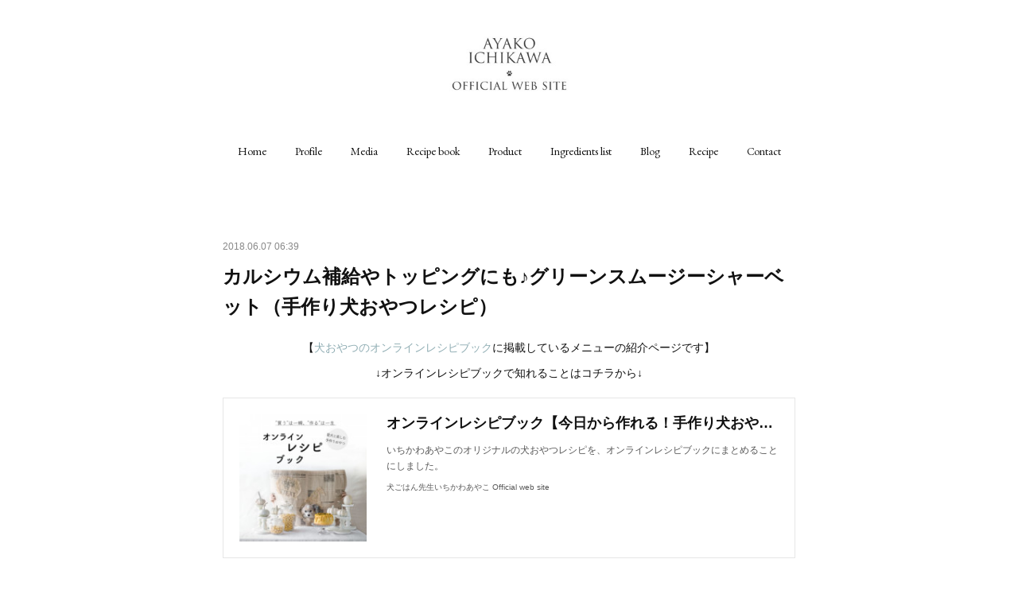

--- FILE ---
content_type: text/html; charset=utf-8
request_url: https://www.inugohan-official.com/posts/4333472
body_size: 14630
content:
<!doctype html>

            <html lang="ja" data-reactroot=""><head><meta charSet="UTF-8"/><meta http-equiv="X-UA-Compatible" content="IE=edge"/><meta name="viewport" content="width=device-width,user-scalable=no,initial-scale=1.0,minimum-scale=1.0,maximum-scale=1.0"/><title data-react-helmet="true">カルシウム補給やトッピングにも♪グリーンスムージーシャーベット（手作り犬おやつレシピ） | 犬ごはん先生いちかわあやこ Official web site</title><link data-react-helmet="true" rel="canonical" href="https://www.inugohan-official.com/posts/4333472/"/><meta name="description" content="【犬おやつのオンラインレシピブックに掲載しているメニューの紹介ページです】↓オンラインレシピブックで知れることはコチラから↓"/><meta name="google-site-verification" content="u8E0X_beSkgRCTPm3Ym6t050V88OJnJPv9KgmjBu3WM"/><meta property="fb:app_id" content="522776621188656"/><meta property="og:url" content="https://www.inugohan-official.com/posts/4333472"/><meta property="og:type" content="article"/><meta property="og:title" content="カルシウム補給やトッピングにも♪グリーンスムージーシャーベット（手作り犬おやつレシピ）"/><meta property="og:description" content="【犬おやつのオンラインレシピブックに掲載しているメニューの紹介ページです】↓オンラインレシピブックで知れることはコチラから↓"/><meta property="og:image" content="https://cdn.amebaowndme.com/madrid-prd/madrid-web/images/sites/48629/8c1f781663b4427e8d84ba4bd73692bb_7c6e9ba8b5df32a5e168f24f54ad3b03.jpg"/><meta property="og:site_name" content="犬ごはん先生いちかわあやこ Official web site"/><meta property="og:locale" content="ja_JP"/><meta name="twitter:card" content="summary_large_image"/><meta name="twitter:site" content="@amebaownd"/><meta name="twitter:creator" content="@aaa___chan"/><meta name="twitter:title" content="カルシウム補給やトッピングにも♪グリーンスムージーシャーベット（手作り犬おやつレシピ） | 犬ごはん先生いちかわあやこ Official web site"/><meta name="twitter:description" content="【犬おやつのオンラインレシピブックに掲載しているメニューの紹介ページです】↓オンラインレシピブックで知れることはコチラから↓"/><meta name="twitter:image" content="https://cdn.amebaowndme.com/madrid-prd/madrid-web/images/sites/48629/8c1f781663b4427e8d84ba4bd73692bb_7c6e9ba8b5df32a5e168f24f54ad3b03.jpg"/><meta name="twitter:app:id:iphone" content="911640835"/><meta name="twitter:app:url:iphone" content="amebaownd://public/sites/48629/posts/4333472"/><meta name="twitter:app:id:googleplay" content="jp.co.cyberagent.madrid"/><meta name="twitter:app:url:googleplay" content="amebaownd://public/sites/48629/posts/4333472"/><meta name="twitter:app:country" content="US"/><link rel="amphtml" href="https://amp.amebaownd.com/posts/4333472"/><link rel="alternate" type="application/rss+xml" title="犬ごはん先生いちかわあやこ Official web site" href="https://www.inugohan-official.com/rss.xml"/><link rel="alternate" type="application/atom+xml" title="犬ごはん先生いちかわあやこ Official web site" href="https://www.inugohan-official.com/atom.xml"/><link rel="sitemap" type="application/xml" title="Sitemap" href="/sitemap.xml"/><link href="https://static.amebaowndme.com/madrid-frontend/css/user.min-a66be375c.css" rel="stylesheet" type="text/css"/><link href="https://static.amebaowndme.com/madrid-frontend/css/belle/index.min-a66be375c.css" rel="stylesheet" type="text/css"/><link rel="icon" href="https://cdn.amebaowndme.com/madrid-prd/madrid-web/images/sites/48629/800bb2bb6dd7c55697e367a9f210f004_056cc9f92970cbddd3420766a22c78d2.png?width=32&amp;height=32"/><link rel="apple-touch-icon" href="https://cdn.amebaowndme.com/madrid-prd/madrid-web/images/sites/48629/800bb2bb6dd7c55697e367a9f210f004_056cc9f92970cbddd3420766a22c78d2.png?width=180&amp;height=180"/><style id="site-colors" charSet="UTF-8">.u-nav-clr {
  color: #111111;
}
.u-nav-bdr-clr {
  border-color: #111111;
}
.u-nav-bg-clr {
  background-color: #eeeeee;
}
.u-nav-bg-bdr-clr {
  border-color: #eeeeee;
}
.u-site-clr {
  color: ;
}
.u-base-bg-clr {
  background-color: #ffffff;
}
.u-btn-clr {
  color: #aaaaaa;
}
.u-btn-clr:hover,
.u-btn-clr--active {
  color: rgba(170,170,170, 0.7);
}
.u-btn-clr--disabled,
.u-btn-clr:disabled {
  color: rgba(170,170,170, 0.5);
}
.u-btn-bdr-clr {
  border-color: #bbbbbb;
}
.u-btn-bdr-clr:hover,
.u-btn-bdr-clr--active {
  border-color: rgba(187,187,187, 0.7);
}
.u-btn-bdr-clr--disabled,
.u-btn-bdr-clr:disabled {
  border-color: rgba(187,187,187, 0.5);
}
.u-btn-bg-clr {
  background-color: #bbbbbb;
}
.u-btn-bg-clr:hover,
.u-btn-bg-clr--active {
  background-color: rgba(187,187,187, 0.7);
}
.u-btn-bg-clr--disabled,
.u-btn-bg-clr:disabled {
  background-color: rgba(187,187,187, 0.5);
}
.u-txt-clr {
  color: #111111;
}
.u-txt-clr--lv1 {
  color: rgba(17,17,17, 0.7);
}
.u-txt-clr--lv2 {
  color: rgba(17,17,17, 0.5);
}
.u-txt-clr--lv3 {
  color: rgba(17,17,17, 0.3);
}
.u-txt-bg-clr {
  background-color: #e7e7e7;
}
.u-lnk-clr,
.u-clr-area a {
  color: #92afb5;
}
.u-lnk-clr:visited,
.u-clr-area a:visited {
  color: rgba(146,175,181, 0.7);
}
.u-lnk-clr:hover,
.u-clr-area a:hover {
  color: rgba(146,175,181, 0.5);
}
.u-ttl-blk-clr {
  color: #111111;
}
.u-ttl-blk-bdr-clr {
  border-color: #111111;
}
.u-ttl-blk-bdr-clr--lv1 {
  border-color: #cfcfcf;
}
.u-bdr-clr {
  border-color: #e6e6e6;
}
.u-acnt-bdr-clr {
  border-color: #a9a9a9;
}
.u-acnt-bg-clr {
  background-color: #a9a9a9;
}
body {
  background-color: #ffffff;
}
blockquote {
  color: rgba(17,17,17, 0.7);
  border-left-color: #e6e6e6;
};</style><style id="user-css" charSet="UTF-8">;</style><style media="screen and (max-width: 800px)" id="user-sp-css" charSet="UTF-8">;</style><script>
              (function(i,s,o,g,r,a,m){i['GoogleAnalyticsObject']=r;i[r]=i[r]||function(){
              (i[r].q=i[r].q||[]).push(arguments)},i[r].l=1*new Date();a=s.createElement(o),
              m=s.getElementsByTagName(o)[0];a.async=1;a.src=g;m.parentNode.insertBefore(a,m)
              })(window,document,'script','//www.google-analytics.com/analytics.js','ga');
            </script></head><body id="mdrd-a66be375c" class="u-txt-clr u-base-bg-clr theme-belle plan-premium hide-owndbar "><noscript><iframe src="//www.googletagmanager.com/ns.html?id=GTM-PXK9MM" height="0" width="0" style="display:none;visibility:hidden"></iframe></noscript><script>
            (function(w,d,s,l,i){w[l]=w[l]||[];w[l].push({'gtm.start':
            new Date().getTime(),event:'gtm.js'});var f=d.getElementsByTagName(s)[0],
            j=d.createElement(s),dl=l!='dataLayer'?'&l='+l:'';j.async=true;j.src=
            '//www.googletagmanager.com/gtm.js?id='+i+dl;f.parentNode.insertBefore(j,f);
            })(window,document, 'script', 'dataLayer', 'GTM-PXK9MM');
            </script><div id="content"><div class="page " data-reactroot=""><div class="page__outer"><div class="page__inner u-base-bg-clr"><header class="page__header header"><div class="header__inner u-nav-bg-bdr-clr"><div class="site-icon"><div><img alt=""/></div></div><nav role="navigation" class="header__nav global-nav js-nav-overflow-criterion "><ul class="global-nav__list u-base-bg-clr u-nav-bg-bdr-clr "><li role="button" class="global-nav__item u-nav-bg-bdr-clr js-nav-item "><a target="" class="u-nav-clr u-font u-nav-bdr-clr" href="/">Home</a></li><li role="button" class="global-nav__item u-nav-bg-bdr-clr js-nav-item "><a target="" class="u-nav-clr u-font u-nav-bdr-clr" href="/pages/140611/profile">Profile</a></li><li role="button" class="global-nav__item u-nav-bg-bdr-clr js-nav-item "><a target="" class="u-nav-clr u-font u-nav-bdr-clr" href="/pages/140648/media">Media</a></li><li role="button" class="global-nav__item u-nav-bg-bdr-clr js-nav-item "><a target="" class="u-nav-clr u-font u-nav-bdr-clr" href="/pages/934825/recipelist">Recipe book</a></li><li role="button" class="global-nav__item u-nav-bg-bdr-clr js-nav-item "><a target="" class="u-nav-clr u-font u-nav-bdr-clr" href="/pages/2324128/product">Product</a></li><li role="button" class="global-nav__item u-nav-bg-bdr-clr js-nav-item "><a target="" class="u-nav-clr u-font u-nav-bdr-clr" href="/pages/1159973/page_201707302157">Ingredients list</a></li><li role="button" class="global-nav__item u-nav-bg-bdr-clr js-nav-item "><a href="http://ameblo.jp/circus-blog" target="_blank" class="u-nav-clr u-font u-nav-bdr-clr">Blog</a></li><li role="button" class="global-nav__item u-nav-bg-bdr-clr js-nav-item "><a target="" class="u-nav-clr u-font u-nav-bdr-clr" href="/pages/140626/recipe">Recipe</a></li><li role="button" class="global-nav__item u-nav-bg-bdr-clr js-nav-item "><a target="" class="u-nav-clr u-font u-nav-bdr-clr" href="/pages/140643/contact">Contact</a></li></ul></nav><button class="header__icon icon icon--menu2 u-nav-clr"></button></div></header><div><div class="page__main--outer"><div role="main" class="page__main page__main--blog-detail"><div class="section"><div class="blog-article-outer"><article class="blog-article"><div class="blog-article__inner"><div class="blog-article__header"><time class="blog-article__date u-txt-clr u-txt-clr--lv2" dateTime="2018-06-07T06:39:31Z">2018.06.07 06:39</time></div><div class="blog-article__content"><div class="blog-article__title blog-title"><h1 class="blog-title__text u-txt-clr">カルシウム補給やトッピングにも♪グリーンスムージーシャーベット（手作り犬おやつレシピ）</h1></div><div class="blog-article__body blog-body"><div class="blog-body__item"><div class="blog-body__text u-txt-clr u-clr-area" data-block-type="text"><p style="text-align: center;">【<a class="u-lnk-clr" href="http://www.inugohan-official.com/posts/1849792">犬おやつのオンラインレシピブック</a>に掲載しているメニューの紹介ページです】</p><p style="text-align: center;">↓オンラインレシピブックで知れることはコチラから↓</p></div></div><div class="blog-body__item"><div class="quote u-clr-area quote--犬ごはん先生いちかわあやこ official web site"><div class="ogp u-bdr-clr"><a target="_blank" class="ogp__action" href="http://www.inugohan-official.com/posts/1849792"><div class="ogp__img"><div><img alt=""/></div></div><div class="ogp__body"><p class="ogp__title u-txt-clr">オンラインレシピブック【今日から作れる！手作り犬おやつレシピ】</p><div class="ogp__text u-txt-clr u-txt-clr--lv1"><p>いちかわあやこのオリジナルの犬おやつレシピを、オンラインレシピブックにまとめることにしました。</p></div><p class="ogp__site ogp__site--ellipsis u-txt-clr u-txt-clr--lv1">犬ごはん先生いちかわあやこ Official web site</p></div></a></div></div></div><div class="blog-body__item"><div class="blog-body__text u-txt-clr u-clr-area" data-block-type="text"><p><br></p><p>犬の食性は肉食寄りの雑食。</p><p>だからといって、<b>何も考えずに肉や魚ばかりを食べさせていると栄養素の過不足が出てきてしまいます。</b></p><p><br></p></div></div><div class="blog-body__item"><div class="img img__item--center img__item--fit"><div><img alt=""/></div></div></div><div class="blog-body__item"><div class="blog-body__text u-txt-clr u-clr-area" data-block-type="text"><p class=""><br></p><p class="">意識しないと不足しがちな栄養素はいくつかあるのですが、その中のひとつがカルシウム。</p><p class="">今回お届けするスムージーは、カルシウム補給におすすめの食材を中心に作ってみました。</p><p><br></p><p>葉物野菜や酸味が苦手なわんちゃんは、ごはんのトッピングに取り入れるとあっさり食べてくれることがあるのでぜひお試しくださいね！</p></div></div><div class="blog-body__item"><div class="img img__item--center img__item--fit"><div><img alt=""/></div></div></div><div class="blog-body__item"><div class="blog-body__text u-txt-clr u-clr-area" data-block-type="text"><p><br></p><p>レシピには、</p><ul><li><b>材料<br></b></li><li><b>作り方（写真での解説あり）<br></b></li><li><b>わんこの体重別に与えていい量の目安<br></b></li><li><b>飼い主さんが食べる時のアレンジ</b><br></li></ul><p>も記載しているので、有料公開としています。</p><p><br></p><p>手作り犬ごはんや犬おやつの作り方を知っておくことは、</p><p>犬との時間を濃く、ふかーいものにしてくれます。</p><p><br></p><p>コミュニケーションは、日々の積み重ね！</p><p>愛犬と過ごす今日は、二度とやってきません。</p><p><br></p><p>今すぐ手作り犬ごはん＆手作り犬おやつライフをはじめてみませんか。</p><p><br></p><p><br></p><h3>■このレシピだけを今すぐ購入する</h3><blockquote>運営元のnoteに登録（無料）→購読のお手続きをしてください。<br></blockquote></div></div><div class="blog-body__item"><div class="quote u-clr-area quote--note（ノート）"><div class="ogp u-bdr-clr"><a target="_blank" class="ogp__action" href="https://note.mu/inugohan/n/n66b3c19155f7"><div class="ogp__img"><div><img alt=""/></div></div><div class="ogp__body"><p class="ogp__title u-txt-clr">カルシウム補給やトッピングにも♪グリーンスムージーシャーベット（手作り犬おやつレシピ）/単品購入｜犬ごはん先生 いちかわあやこ｜note</p><div class="ogp__text u-txt-clr u-txt-clr--lv1"><p> このレシピは単品売りのレシピです。2レシピ以上購入の方は【今日から作れる！手作り犬おやつレシピブック】（月額¥1,080）が断然おトクです☆  ▶︎オンラインレシピブックで知れることと特長、わたしの思いはこちら     犬の食性は肉食寄りの雑食。  だからといって、何も考えずに肉や魚ばかりを食べさせていると栄養素の過不足が出てきてしまいます。  意識しないと不足しがちな栄養素はいくつかあるのですが、その中のひとつがカルシウム。今回お届けするスムージーは、カルシウム補給におすすめの食材を中心に作ってみました。  葉物野菜や酸味が苦手なわんちゃんは、ごはんのトッピングに取り入れるとあっさ</p></div><p class="ogp__site ogp__site--ellipsis u-txt-clr u-txt-clr--lv1">note（ノート）</p></div></a></div></div></div><div class="blog-body__item"><div class="blog-body__text u-txt-clr u-clr-area" data-block-type="text"><p><br></p><h3>■限定レシピの他、最新レシピも過去のレシピも見放題！<br>　賢くレシピを購入するにはこちら</h3><blockquote>運営元のnoteに登録（無料）→購読のお手続きをしてください。<br></blockquote></div></div><div class="blog-body__item"><div class="quote u-clr-area quote--note（ノート）"><div class="ogp u-bdr-clr"><a target="_blank" class="ogp__action" href="https://note.mu/inugohan/n/n169b79834c77"><div class="ogp__img"><div><img alt=""/></div></div><div class="ogp__body"><p class="ogp__title u-txt-clr">カルシウム補給やトッピングにも♪グリーンスムージーシャーベット（手作り犬おやつレシピ）｜犬ごはん先生 いちかわあやこ｜note</p><div class="ogp__text u-txt-clr u-txt-clr--lv1"><p>カルシウム補給やトッピングにも♪グリーンスムージーシャーベット（手作り犬おやつレシピ）</p></div><p class="ogp__site ogp__site--ellipsis u-txt-clr u-txt-clr--lv1">note（ノート）</p></div></a></div></div></div><div class="blog-body__item"><div class="blog-body__text u-txt-clr u-clr-area" data-block-type="text"><p><br></p><h3>【愛犬のカルシウム補給はこちらのレシピもおすすめ】</h3></div></div><div class="blog-body__item"><div class="quote u-clr-area quote--犬ごはん先生いちかわあやこ official web site"><div class="ogp u-bdr-clr"><a target="_blank" class="ogp__action" href="http://www.inugohan-official.com/posts/4197728?categoryIds=561011"><div class="ogp__img"><div><img alt=""/></div></div><div class="ogp__body"><p class="ogp__title u-txt-clr">カルシウムプラスおやつ♪鶏肉と桜えびのジャーキーチップス（手作り犬おやつレシピ）</p><div class="ogp__text u-txt-clr u-txt-clr--lv1"><p>【犬おやつのオンラインレシピブックに掲載しているメニューの紹介ページです】↓オンラインレシピブックで知れることはコチラから↓</p></div><p class="ogp__site ogp__site--ellipsis u-txt-clr u-txt-clr--lv1">犬ごはん先生いちかわあやこ Official web site</p></div></a></div></div></div><div class="blog-body__item"><div class="quote u-clr-area quote--犬ごはん先生いちかわあやこ official web site"><div class="ogp u-bdr-clr"><a target="_blank" class="ogp__action" href="http://www.inugohan-official.com/posts/3069481"><div class="ogp__img"><div><img alt=""/></div></div><div class="ogp__body"><p class="ogp__title u-txt-clr">卵の殻のトッピングパウダー（犬ごはん・犬おやつトッピングレシピ）</p><div class="ogp__text u-txt-clr u-txt-clr--lv1"><p>【犬おやつのオンラインレシピブックに掲載しているメニューの紹介ページです】 ↓オンラインレシピブックで知れることはコチラから↓</p></div><p class="ogp__site ogp__site--ellipsis u-txt-clr u-txt-clr--lv1">犬ごはん先生いちかわあやこ Official web site</p></div></a></div></div></div><div class="blog-body__item"><div class="quote u-clr-area quote--犬ごはん先生いちかわあやこ official web site"><div class="ogp u-bdr-clr"><a target="_blank" class="ogp__action" href="http://www.inugohan-official.com/posts/4114963"><div class="ogp__img"><div><img alt=""/></div></div><div class="ogp__body"><p class="ogp__title u-txt-clr">月額限定♡混ぜてフライパンで焼くだけ！冷凍保存犬ごはん（手作り犬ごはんレシピ）</p><div class="ogp__text u-txt-clr u-txt-clr--lv1"><p>【犬おやつのオンラインレシピブックに掲載しているメニューの紹介ページです】↓オンラインレシピブックで知れることはコチラから↓</p></div><p class="ogp__site ogp__site--ellipsis u-txt-clr u-txt-clr--lv1">犬ごはん先生いちかわあやこ Official web site</p></div></a></div></div></div></div></div><div class="blog-article__footer"><div class="bloginfo"><div class="bloginfo__category bloginfo-category"><ul class="bloginfo-category__list bloginfo-category-list"><li class="bloginfo-category-list__item"><a class="u-txt-clr u-txt-clr--lv2" href="/posts/categories/670171">熱中症対策・夏のクールダウンにおすすめの犬おやつレシピ<!-- -->(<!-- -->43<!-- -->)</a></li><li class="bloginfo-category-list__item"><a class="u-txt-clr u-txt-clr--lv2" href="/posts/categories/565001">フルーツを使った犬のおやつレシピ<!-- -->(<!-- -->59<!-- -->)</a></li><li class="bloginfo-category-list__item"><a class="u-txt-clr u-txt-clr--lv2" href="/posts/categories/565000">野菜を使った犬のおやつレシピ<!-- -->(<!-- -->64<!-- -->)</a></li><li class="bloginfo-category-list__item"><a class="u-txt-clr u-txt-clr--lv2" href="/posts/categories/564999">グルテンフリー（小麦不使用）の犬のおやつレシピ<!-- -->(<!-- -->49<!-- -->)</a></li><li class="bloginfo-category-list__item"><a class="u-txt-clr u-txt-clr--lv2" href="/posts/categories/561011">犬おやつオンラインレシピブック レシピリスト<!-- -->(<!-- -->280<!-- -->)</a></li></ul></div></div><div class="reblog-btn-outer"><div class="reblog-btn-body"><button class="reblog-btn"><span class="reblog-btn__inner"><span class="icon icon--reblog2"></span></span></button></div></div></div></div><div class="complementary-outer complementary-outer--slot2"><div class="complementary complementary--shareButton "><div class="block-type--shareButton"><div class="share share--circle share--circle-5"><button class="share__btn--facebook share__btn share__btn--circle"><span aria-hidden="true" class="icon--facebook icon"></span></button><button class="share__btn--twitter share__btn share__btn--circle"><span aria-hidden="true" class="icon--twitter icon"></span></button><button class="share__btn--hatenabookmark share__btn share__btn--circle"><span aria-hidden="true" class="icon--hatenabookmark icon"></span></button><button class="share__btn--pocket share__btn share__btn--circle"><span aria-hidden="true" class="icon--pocket icon"></span></button><button class="share__btn--googleplus share__btn share__btn--circle"><span aria-hidden="true" class="icon--googleplus icon"></span></button></div></div></div><div class="complementary complementary--relatedPosts "><div class="block-type--relatedPosts"></div></div><div class="complementary complementary--postPrevNext "><div class="block-type--postPrevNext"><div class="pager pager--type1"><ul class="pager__list"><li class="pager__item pager__item--prev pager__item--bg"><a class="pager__item-inner " style="background-image:url(https://cdn.amebaowndme.com/madrid-prd/madrid-web/images/sites/48629/e85f62cb54fa18d9eaaf4f6261821cd5_d427fd2d76172501a49c79a481a2b2d1.jpg?width=400)" href="/posts/4370931"><time class="pager__date " dateTime="2018-06-13T21:25:54Z">2018.06.13 21:25</time><div><span class="pager__description ">エイジングケアに◎簡単詰めるだけ！ベリーとマンゴーのカラフルドリンク（手作り犬おやつレシピ）</span></div><span aria-hidden="true" class="pager__icon icon icon--disclosure-l4 "></span></a></li><li class="pager__item pager__item--next pager__item--bg"><a class="pager__item-inner " style="background-image:url(https://cdn.amebaowndme.com/madrid-prd/madrid-web/images/sites/48629/b05994b24497276caa09da44db871615_baafb643788b223e16036ca157ffc4b9.jpg?width=400)" href="/posts/4313105"><time class="pager__date " dateTime="2018-06-03T15:10:55Z">2018.06.03 15:10</time><div><span class="pager__description ">いぬのきもち2018年7月号 夏のCOOLドリンクレシピ</span></div><span aria-hidden="true" class="pager__icon icon icon--disclosure-r4 "></span></a></li></ul></div></div></div><div class="complementary complementary--siteFollow "><div class="block-type--siteFollow"><div class="site-follow u-bdr-clr"><div class="site-follow__img"><div><img alt=""/></div></div><div class="site-follow__body"><p class="site-follow__title u-txt-clr"><span class="site-follow__title-inner ">犬ごはん先生いちかわあやこ Official web site</span></p><p class="site-follow__text u-txt-clr u-txt-clr--lv1">&quot;愛犬と飼い主さんの心と体が喜ぶ食生活&quot;を伝えている、犬のための料理研究家の手作り犬ごはん・犬おやつ・犬用ケーキのレシピ、犬に与えていい食材・与えてはいけない食材リスト、メディア掲載情報</p><div class="site-follow__btn-outer"><button class="site-follow__btn site-follow__btn--yet"><div class="site-follow__btn-text"><span aria-hidden="true" class="site-follow__icon icon icon--plus"></span>フォロー</div></button></div></div></div></div></div></div><div class="blog-article__comment"><div class="comment-list js-comment-list" style="display:none"><div><p class="comment-count u-txt-clr u-txt-clr--lv2"><span>0</span>コメント</p><ul><li class="comment-list__item comment-item js-comment-form"><div class="comment-item__body"><form class="comment-item__form u-bdr-clr "><div class="comment-item__form-head"><textarea type="text" id="post-comment" maxLength="1100" placeholder="コメントする..." class="comment-item__input"></textarea></div><div class="comment-item__form-foot"><p class="comment-item__count-outer"><span class="comment-item__count ">1000</span> / 1000</p><button type="submit" disabled="" class="comment-item__submit">投稿</button></div></form></div></li></ul></div></div></div><div class="complementary-outer complementary-outer--slot3"><div class="complementary complementary--keywordSearch "><div class="block-type--keywordSearch"><div class="block-type--keyword-search"><h3 class="heading-common u-txt-clr u-bdr-clr">Sarch</h3><div class="keyword-search u-bdr-clr"><form action="" name="keywordSearchForm0" novalidate=""><label for="keyword-search-0" aria-hidden="true" class="keyword-search__icon icon icon--search3"></label><input type="search" id="keyword-search-0" placeholder="キーワードを入力" name="keyword" maxLength="100" class="keyword-search__input"/></form></div></div></div></div><div class="complementary complementary--html "><div class="block-type--html"><div class="block u-clr-area"><iframe seamless="" style="height:16px" class="js-mdrd-block-html-target block-html__frame"></iframe></div></div></div></div><div class="pswp" tabindex="-1" role="dialog" aria-hidden="true"><div class="pswp__bg"></div><div class="pswp__scroll-wrap"><div class="pswp__container"><div class="pswp__item"></div><div class="pswp__item"></div><div class="pswp__item"></div></div><div class="pswp__ui pswp__ui--hidden"><div class="pswp__top-bar"><div class="pswp__counter"></div><button class="pswp__button pswp__button--close" title="Close (Esc)"></button><button class="pswp__button pswp__button--share" title="Share"></button><button class="pswp__button pswp__button--fs" title="Toggle fullscreen"></button><button class="pswp__button pswp__button--zoom" title="Zoom in/out"></button><div class="pswp__preloader"><div class="pswp__preloader__icn"><div class="pswp__preloader__cut"><div class="pswp__preloader__donut"></div></div></div></div></div><div class="pswp__share-modal pswp__share-modal--hidden pswp__single-tap"><div class="pswp__share-tooltip"></div></div><div class="pswp__button pswp__button--close pswp__close"><span class="pswp__close__item pswp__close"></span><span class="pswp__close__item pswp__close"></span></div><div class="pswp__bottom-bar"><button class="pswp__button pswp__button--arrow--left js-lightbox-arrow" title="Previous (arrow left)"></button><button class="pswp__button pswp__button--arrow--right js-lightbox-arrow" title="Next (arrow right)"></button></div><div class=""><div class="pswp__caption"><div class="pswp__caption"></div><div class="pswp__caption__link"><a class="js-link"></a></div></div></div></div></div></div></article></div></div></div></div></div><footer role="contentinfo" class="page__footer footer" style="opacity:1 !important;visibility:visible !important;text-indent:0 !important;overflow:visible !important;position:static !important"><div style="opacity:1 !important;visibility:visible !important;text-indent:0 !important;overflow:visible !important;display:block !important;width:auto !important;height:auto !important;transform:none !important"><div class="shop-footer"><a class="shop-footer__link u-txt-clr u-txt-clr--lv2" href="/shops/privacyPolicy"><span style="color:rgba(17,17,17, 0.5) !important">プライバシーポリシー</span></a><a class="shop-footer__link u-txt-clr u-txt-clr--lv2" href="/shops/transactionLaw"><span style="color:rgba(17,17,17, 0.5) !important">特定商取引法に基づく表記</span></a></div></div><div class="footer__inner u-bdr-clr " style="opacity:1 !important;visibility:visible !important;text-indent:0 !important;overflow:visible !important;display:block !important;transform:none !important"><div class="footer__item u-bdr-clr" style="opacity:1 !important;visibility:visible !important;text-indent:0 !important;overflow:visible !important;display:block !important;transform:none !important"><p class="footer__copyright u-font"><small class="u-txt-clr u-txt-clr--lv2 u-font" style="color:rgba(17,17,17, 0.5) !important">Copyright © <!-- -->2026<!-- --> <!-- -->犬ごはん先生いちかわあやこ Official web site<!-- -->.</small></p></div></div></footer></div></div><div class="toast"></div></div></div><script charSet="UTF-8">window.mdrdEnv="prd";</script><script charSet="UTF-8">window.INITIAL_STATE={"authenticate":{"authCheckCompleted":false,"isAuthorized":false},"blogPostReblogs":{},"category":{},"currentSite":{"fetching":false,"status":null,"site":{}},"shopCategory":{},"categories":{},"notifications":{},"page":{},"paginationTitle":{},"postArchives":{},"postComments":{"4333472":{"data":[],"pagination":{"total":0,"offset":0,"limit":0,"cursors":{"after":"","before":""}},"fetching":false},"submitting":false,"postStatus":null},"postDetail":{"postDetail-blogPostId:4333472":{"fetching":false,"loaded":true,"meta":{"code":200},"data":{"id":"4333472","userId":"73190","siteId":"48629","status":"publish","title":"カルシウム補給やトッピングにも♪グリーンスムージーシャーベット（手作り犬おやつレシピ）","contents":[{"type":"text","format":"html","value":"\u003Cp style=\"text-align: center;\"\u003E【\u003Ca href=\"http:\u002F\u002Fwww.inugohan-official.com\u002Fposts\u002F1849792\" class=\"u-lnk-clr\"\u003E犬おやつのオンラインレシピブック\u003C\u002Fa\u003Eに掲載しているメニューの紹介ページです】\u003C\u002Fp\u003E\u003Cp style=\"text-align: center;\"\u003E↓オンラインレシピブックで知れることはコチラから↓\u003C\u002Fp\u003E"},{"type":"quote","provider":"","url":"http:\u002F\u002Fwww.inugohan-official.com\u002Fposts\u002F1849792","json":{"thumbnail":"https:\u002F\u002Fcdn.amebaowndme.com\u002Fmadrid-prd\u002Fmadrid-web\u002Fimages\u002Fsites\u002F48629\u002Fd91b294e12192861db57d0d7dd24f657_6ad73789faa087f7f020ecf25f7432ff.jpg","provider":"犬ごはん先生いちかわあやこ Official web site","url":"http:\u002F\u002Fwww.inugohan-official.com\u002Fposts\u002F1849792","title":"オンラインレシピブック【今日から作れる！手作り犬おやつレシピ】","description":"いちかわあやこのオリジナルの犬おやつレシピを、オンラインレシピブックにまとめることにしました。"},"html":""},{"type":"text","format":"html","value":"\u003Cp\u003E\u003Cbr\u003E\u003C\u002Fp\u003E\u003Cp\u003E犬の食性は肉食寄りの雑食。\u003C\u002Fp\u003E\u003Cp\u003Eだからといって、\u003Cb\u003E何も考えずに肉や魚ばかりを食べさせていると栄養素の過不足が出てきてしまいます。\u003C\u002Fb\u003E\u003C\u002Fp\u003E\u003Cp\u003E\u003Cbr\u003E\u003C\u002Fp\u003E"},{"type":"image","fit":true,"scale":0.75,"align":"center","url":"https:\u002F\u002Fcdn.amebaowndme.com\u002Fmadrid-prd\u002Fmadrid-web\u002Fimages\u002Fsites\u002F48629\u002F8c1f781663b4427e8d84ba4bd73692bb_7c6e9ba8b5df32a5e168f24f54ad3b03.jpg","link":"","width":2000,"height":2000,"target":"_self","lightboxIndex":0},{"type":"text","format":"html","value":"\u003Cp class=\"\"\u003E\u003Cbr\u003E\u003C\u002Fp\u003E\u003Cp class=\"\"\u003E意識しないと不足しがちな栄養素はいくつかあるのですが、その中のひとつがカルシウム。\u003C\u002Fp\u003E\u003Cp class=\"\"\u003E今回お届けするスムージーは、カルシウム補給におすすめの食材を中心に作ってみました。\u003C\u002Fp\u003E\u003Cp\u003E\u003Cbr\u003E\u003C\u002Fp\u003E\u003Cp\u003E葉物野菜や酸味が苦手なわんちゃんは、ごはんのトッピングに取り入れるとあっさり食べてくれることがあるのでぜひお試しくださいね！\u003C\u002Fp\u003E"},{"type":"image","fit":true,"scale":0.75,"align":"center","url":"https:\u002F\u002Fcdn.amebaowndme.com\u002Fmadrid-prd\u002Fmadrid-web\u002Fimages\u002Fsites\u002F48629\u002Fc4179a530a167f33f6e35723a1adab07_91b0fc915d9fe02a05c56b19eb98cd08.jpg","link":"","width":2000,"height":2000,"target":"_self","lightboxIndex":1},{"type":"text","format":"html","value":"\u003Cp\u003E\u003Cbr\u003E\u003C\u002Fp\u003E\u003Cp\u003Eレシピには、\u003C\u002Fp\u003E\u003Cul\u003E\u003Cli\u003E\u003Cb\u003E材料\u003Cbr\u003E\u003C\u002Fb\u003E\u003C\u002Fli\u003E\u003Cli\u003E\u003Cb\u003E作り方（写真での解説あり）\u003Cbr\u003E\u003C\u002Fb\u003E\u003C\u002Fli\u003E\u003Cli\u003E\u003Cb\u003Eわんこの体重別に与えていい量の目安\u003Cbr\u003E\u003C\u002Fb\u003E\u003C\u002Fli\u003E\u003Cli\u003E\u003Cb\u003E飼い主さんが食べる時のアレンジ\u003C\u002Fb\u003E\u003Cbr\u003E\u003C\u002Fli\u003E\u003C\u002Ful\u003E\u003Cp\u003Eも記載しているので、有料公開としています。\u003C\u002Fp\u003E\u003Cp\u003E\u003Cbr\u003E\u003C\u002Fp\u003E\u003Cp\u003E手作り犬ごはんや犬おやつの作り方を知っておくことは、\u003C\u002Fp\u003E\u003Cp\u003E犬との時間を濃く、ふかーいものにしてくれます。\u003C\u002Fp\u003E\u003Cp\u003E\u003Cbr\u003E\u003C\u002Fp\u003E\u003Cp\u003Eコミュニケーションは、日々の積み重ね！\u003C\u002Fp\u003E\u003Cp\u003E愛犬と過ごす今日は、二度とやってきません。\u003C\u002Fp\u003E\u003Cp\u003E\u003Cbr\u003E\u003C\u002Fp\u003E\u003Cp\u003E今すぐ手作り犬ごはん＆手作り犬おやつライフをはじめてみませんか。\u003C\u002Fp\u003E\u003Cp\u003E\u003Cbr\u003E\u003C\u002Fp\u003E\u003Cp\u003E\u003Cbr\u003E\u003C\u002Fp\u003E\u003Ch3\u003E■このレシピだけを今すぐ購入する\u003C\u002Fh3\u003E\u003Cblockquote\u003E運営元のnoteに登録（無料）→購読のお手続きをしてください。\u003Cbr\u003E\u003C\u002Fblockquote\u003E"},{"type":"quote","provider":"","url":"https:\u002F\u002Fnote.mu\u002Finugohan\u002Fn\u002Fn66b3c19155f7","json":{"thumbnail":"https:\u002F\u002Fd2l930y2yx77uc.cloudfront.net\u002Fproduction\u002Fuploads\u002Fimages\u002F6740463\u002Frectangle_large_cd45a10e67d776f0e35897ec0d9d96b3.jpg","provider":"note（ノート）","url":"https:\u002F\u002Fnote.mu\u002Finugohan\u002Fn\u002Fn66b3c19155f7","title":"カルシウム補給やトッピングにも♪グリーンスムージーシャーベット（手作り犬おやつレシピ）\u002F単品購入｜犬ごはん先生 いちかわあやこ｜note","description":" このレシピは単品売りのレシピです。2レシピ以上購入の方は【今日から作れる！手作り犬おやつレシピブック】（月額¥1,080）が断然おトクです☆  ▶︎オンラインレシピブックで知れることと特長、わたしの思いはこちら     犬の食性は肉食寄りの雑食。  だからといって、何も考えずに肉や魚ばかりを食べさせていると栄養素の過不足が出てきてしまいます。  意識しないと不足しがちな栄養素はいくつかあるのですが、その中のひとつがカルシウム。今回お届けするスムージーは、カルシウム補給におすすめの食材を中心に作ってみました。  葉物野菜や酸味が苦手なわんちゃんは、ごはんのトッピングに取り入れるとあっさ"},"html":""},{"type":"text","format":"html","value":"\u003Cp\u003E\u003Cbr\u003E\u003C\u002Fp\u003E\u003Ch3\u003E■限定レシピの他、最新レシピも過去のレシピも見放題！\u003Cbr\u003E　賢くレシピを購入するにはこちら\u003C\u002Fh3\u003E\u003Cblockquote\u003E運営元のnoteに登録（無料）→購読のお手続きをしてください。\u003Cbr\u003E\u003C\u002Fblockquote\u003E"},{"type":"quote","provider":"","url":"https:\u002F\u002Fnote.mu\u002Finugohan\u002Fn\u002Fn169b79834c77","json":{"thumbnail":"https:\u002F\u002Fd2l930y2yx77uc.cloudfront.net\u002Fproduction\u002Fuploads\u002Fimages\u002F6738738\u002Frectangle_large_dd2c7afa11f273c30023145bf75d99f1.jpg","provider":"note（ノート）","url":"https:\u002F\u002Fnote.mu\u002Finugohan\u002Fn\u002Fn169b79834c77","title":"カルシウム補給やトッピングにも♪グリーンスムージーシャーベット（手作り犬おやつレシピ）｜犬ごはん先生 いちかわあやこ｜note","description":"カルシウム補給やトッピングにも♪グリーンスムージーシャーベット（手作り犬おやつレシピ）"},"html":""},{"type":"text","format":"html","value":"\u003Cp\u003E\u003Cbr\u003E\u003C\u002Fp\u003E\u003Ch3\u003E【愛犬のカルシウム補給はこちらのレシピもおすすめ】\u003C\u002Fh3\u003E"},{"type":"quote","provider":"","url":"http:\u002F\u002Fwww.inugohan-official.com\u002Fposts\u002F4197728?categoryIds=561011","json":{"thumbnail":"https:\u002F\u002Fcdn.amebaowndme.com\u002Fmadrid-prd\u002Fmadrid-web\u002Fimages\u002Fsites\u002F48629\u002F3aa068a88012ab1886103d385f551f28_58c3fdf891f683bf34a57c3f6579c876.jpg","provider":"犬ごはん先生いちかわあやこ Official web site","url":"http:\u002F\u002Fwww.inugohan-official.com\u002Fposts\u002F4197728","title":"カルシウムプラスおやつ♪鶏肉と桜えびのジャーキーチップス（手作り犬おやつレシピ）","description":"【犬おやつのオンラインレシピブックに掲載しているメニューの紹介ページです】↓オンラインレシピブックで知れることはコチラから↓"},"html":""},{"type":"quote","provider":"","url":"http:\u002F\u002Fwww.inugohan-official.com\u002Fposts\u002F3069481","json":{"thumbnail":"https:\u002F\u002Fcdn.amebaowndme.com\u002Fmadrid-prd\u002Fmadrid-web\u002Fimages\u002Fsites\u002F48629\u002F669879e87599cb95ca0ae59b3627e9ae_c25ec89faeaec957fccabdddfec02c42.jpg","provider":"犬ごはん先生いちかわあやこ Official web site","url":"http:\u002F\u002Fwww.inugohan-official.com\u002Fposts\u002F3069481","title":"卵の殻のトッピングパウダー（犬ごはん・犬おやつトッピングレシピ）","description":"【犬おやつのオンラインレシピブックに掲載しているメニューの紹介ページです】 ↓オンラインレシピブックで知れることはコチラから↓"},"html":""},{"type":"quote","provider":"","url":"http:\u002F\u002Fwww.inugohan-official.com\u002Fposts\u002F4114963","json":{"thumbnail":"https:\u002F\u002Fcdn.amebaowndme.com\u002Fmadrid-prd\u002Fmadrid-web\u002Fimages\u002Fsites\u002F48629\u002F1a037d8e4018ede9d82f0c0474600d89_74c1928760cbac60e29744735d7a4c86.jpg","provider":"犬ごはん先生いちかわあやこ Official web site","url":"http:\u002F\u002Fwww.inugohan-official.com\u002Fposts\u002F4114963","title":"月額限定♡混ぜてフライパンで焼くだけ！冷凍保存犬ごはん（手作り犬ごはんレシピ）","description":"【犬おやつのオンラインレシピブックに掲載しているメニューの紹介ページです】↓オンラインレシピブックで知れることはコチラから↓"},"html":""}],"urlPath":"","publishedUrl":"https:\u002F\u002Fwww.inugohan-official.com\u002Fposts\u002F4333472","ogpDescription":"","ogpImageUrl":"","contentFiltered":"","viewCount":0,"commentCount":0,"reblogCount":0,"prevBlogPost":{"id":"4370931","title":"エイジングケアに◎簡単詰めるだけ！ベリーとマンゴーのカラフルドリンク（手作り犬おやつレシピ）","summary":"【犬おやつのオンラインレシピブックに掲載しているメニューの紹介ページです】↓オンラインレシピブックで知れることはコチラから↓","imageUrl":"https:\u002F\u002Fcdn.amebaowndme.com\u002Fmadrid-prd\u002Fmadrid-web\u002Fimages\u002Fsites\u002F48629\u002Fe85f62cb54fa18d9eaaf4f6261821cd5_d427fd2d76172501a49c79a481a2b2d1.jpg","publishedAt":"2018-06-13T21:25:54Z"},"nextBlogPost":{"id":"4313105","title":"いぬのきもち2018年7月号 夏のCOOLドリンクレシピ","summary":"いぬのきもち7月号に、夏におすすめしたいドリンクレシピが8種類、掲載されています。レシピ制作のほか、スタイリングとモデル犬コーディネートも担当しています。","imageUrl":"https:\u002F\u002Fcdn.amebaowndme.com\u002Fmadrid-prd\u002Fmadrid-web\u002Fimages\u002Fsites\u002F48629\u002Fb05994b24497276caa09da44db871615_baafb643788b223e16036ca157ffc4b9.jpg","publishedAt":"2018-06-03T15:10:55Z"},"rebloggedPost":false,"blogCategories":[{"id":"670171","siteId":"48629","label":"熱中症対策・夏のクールダウンにおすすめの犬おやつレシピ","publishedCount":43,"createdAt":"2017-06-18T06:33:47Z","updatedAt":"2018-08-05T05:47:23Z"},{"id":"565001","siteId":"48629","label":"フルーツを使った犬のおやつレシピ","publishedCount":59,"createdAt":"2017-04-05T16:21:21Z","updatedAt":"2018-02-14T03:50:40Z"},{"id":"565000","siteId":"48629","label":"野菜を使った犬のおやつレシピ","publishedCount":64,"createdAt":"2017-04-05T16:21:06Z","updatedAt":"2018-08-11T01:04:11Z"},{"id":"564999","siteId":"48629","label":"グルテンフリー（小麦不使用）の犬のおやつレシピ","publishedCount":49,"createdAt":"2017-04-05T16:20:51Z","updatedAt":"2018-02-14T03:50:40Z"},{"id":"561011","siteId":"48629","label":"犬おやつオンラインレシピブック レシピリスト","publishedCount":280,"createdAt":"2017-04-03T02:46:50Z","updatedAt":"2018-08-14T04:19:41Z"}],"user":{"id":"73190","nickname":"いちかわ あやこ","description":"犬ごはん先生。愛犬の体調不良をきっかけに「食を通した健康管理の大切さ」「飼い主の心の在り方の重要性」に気付きました。\n現在、さまざまなメディアで犬用のごはん・おやつ・ケーキなどのレシピを制作。\n作ることが楽しくなるスタイリングや撮影技法も研究中。","official":false,"photoUrl":"https:\u002F\u002Fprofile-api.ameba.jp\u002Fv2\u002Fas\u002F3389c77c596ff47278ce91754c5d43a30cfe14de\u002FprofileImage?cat=300","followingCount":0,"createdAt":"2015-10-05T00:00:34Z","updatedAt":"2025-11-27T02:12:34Z"},"updateUser":{"id":"73190","nickname":"いちかわ あやこ","description":"犬ごはん先生。愛犬の体調不良をきっかけに「食を通した健康管理の大切さ」「飼い主の心の在り方の重要性」に気付きました。\n現在、さまざまなメディアで犬用のごはん・おやつ・ケーキなどのレシピを制作。\n作ることが楽しくなるスタイリングや撮影技法も研究中。","official":false,"photoUrl":"https:\u002F\u002Fprofile-api.ameba.jp\u002Fv2\u002Fas\u002F3389c77c596ff47278ce91754c5d43a30cfe14de\u002FprofileImage?cat=300","followingCount":0,"createdAt":"2015-10-05T00:00:34Z","updatedAt":"2025-11-27T02:12:34Z"},"comments":{"pagination":{"total":0,"offset":0,"limit":0,"cursors":{"after":"","before":""}},"data":[]},"publishedAt":"2018-06-07T06:39:31Z","createdAt":"2018-06-07T06:39:32Z","updatedAt":"2018-06-07T06:39:32Z","version":1}}},"postList":{},"shopList":{},"shopItemDetail":{},"pureAd":{},"keywordSearch":{},"proxyFrame":{"loaded":false},"relatedPostList":{},"route":{"route":{"path":"\u002Fposts\u002F:blog_post_id","component":function Connect(props, context) {
        _classCallCheck(this, Connect);

        var _this = _possibleConstructorReturn(this, _Component.call(this, props, context));

        _this.version = version;
        _this.store = props.store || context.store;

        (0, _invariant2["default"])(_this.store, 'Could not find "store" in either the context or ' + ('props of "' + connectDisplayName + '". ') + 'Either wrap the root component in a <Provider>, ' + ('or explicitly pass "store" as a prop to "' + connectDisplayName + '".'));

        var storeState = _this.store.getState();
        _this.state = { storeState: storeState };
        _this.clearCache();
        return _this;
      },"route":{"id":"0","type":"blog_post_detail","idForType":"0","title":"","urlPath":"\u002Fposts\u002F:blog_post_id","isHomePage":false}},"params":{"blog_post_id":"4333472"},"location":{"pathname":"\u002Fposts\u002F4333472","search":"","hash":"","action":"POP","key":"aww45q","query":{}}},"siteConfig":{"tagline":"\"愛犬と飼い主さんの心と体が喜ぶ食生活\"を伝えている、犬のための料理研究家の手作り犬ごはん・犬おやつ・犬用ケーキのレシピ、犬に与えていい食材・与えてはいけない食材リスト、メディア掲載情報","title":"犬ごはん先生いちかわあやこ Official web site","copyright":"","iconUrl":"https:\u002F\u002Fcdn.amebaowndme.com\u002Fmadrid-prd\u002Fmadrid-web\u002Fimages\u002Fsites\u002F48629\u002F9eeb6724cc4973630ccaa1ef043e465f_647556e657f93ba97480ec530d0371f2.jpg","logoUrl":"https:\u002F\u002Fcdn.amebaowndme.com\u002Fmadrid-prd\u002Fmadrid-web\u002Fimages\u002Fsites\u002F48629\u002F1b24aa630e04cbfde99d50b348476f62_77ad68e3a0bb34972049262d10ae02e4.jpg","coverImageUrl":"https:\u002F\u002Fcdn.amebaowndme.com\u002Fmadrid-prd\u002Fmadrid-web\u002Fimages\u002Fsites\u002F48629\u002Ff595df22ad8406f3e9df66fe7255ac82_35010ff82acf1056eeaf2dda6ba10970.jpg","homePageId":"140608","siteId":"48629","siteCategoryIds":[1,42,43],"themeId":"8","theme":"belle","shopId":"inugohan-buyshop-jp","openedShop":true,"shop":{"law":{"userType":"1","corporateName":"","firstName":"AYAKO","lastName":"ICHIKAWA","zipCode":"252-0243","prefecture":"神奈川県","address":"相模原市中央区上溝1500-3 1500-3 Kamimizo chuuo-ku sagamihara-city","telNo":"090-5403-8762","aboutContact":"メールアドレス：inugohan.ai@gmail.com\n（夜間、土日祝日、年末年始等長期休暇はお問い合わせに関するお返事をお休みしています。）\n\nEmail : inugohan.ai@gmail.com","aboutPrice":"販売価格は、表示された金額（表示価格\u002F消費税込）と致します。\r\n\r\n","aboutPay":"支払方法：クレジットカードによる決済がご利用頂けます。\r\n支払時期：商品注文確定時でお支払いが確定致します。","aboutService":"物販商品は配送のご依頼を受けてから5日以内に発送いたします。\r\nダウンロード版は購入後のメールに記載されているURLをクリックして頂くとダウンロードすることが可能です。\r\n初めてダウンロードしてから３日間・３回までダウンロードすることが可能です。","aboutReturn":"商品に欠陥がある場合を除き、基本的には返品には応じません。"},"privacyPolicy":{"operator":"市川 ICHIKAWA　絢子 AYAKO","contact":"特定商取引に基づく表記をご覧ください。","collectAndUse":"1. 取得する個人情報\n　住所、氏名、電話番号、電子メールアドレス\n2. 利用目的\n　サービスの提供（商品の発送や管理、資料の提供等）や当社からの連絡（お客様からのお問い合わせに対する回答やアンケート、新しいサービスや商品のご案内・広告等）","restrictionToThirdParties":"当社は、次に掲げる場合を除くほか、あらかじめご本人の同意を得ないで、お客様の個人情報を第三者に提供しません。\n\n1. 法令に基づく場合\n2. 人の生命、身体または財産の保護のために必要がある場合であって、ご本人の同意を得ることが困難であるとき\n3. 公衆衛生の向上または児童の健全な育成の推進のために特に必要がある場合であって、ご本人の同意を得ることが困難であるとき\n4. 国の機関もしくは地方公共団体またはその委託を受けた者が法令の定める事務を遂行することに対して協力する必要がある場合であって、ご本人の同意を得ることにより当該事務の遂行に支障を及ぼすおそれがあるとき\n5. あらかじめ次の事項を告知あるいは公表をしている場合\n　(1) 利用目的に第三者への提供を含むこと\n　(2) 第三者に提供されるデータの項目\n　(3) 第三者への提供の手段または方法\n　(4) ご本人の求めに応じて個人情報の第三者への提供を停止すること\n　　ただし次に掲げる場合は上記に定める第三者には該当しません。\n　　(4.1) 当社が利用目的の達成に必要な範囲内において個人情報の取り扱いの全部または一部を委託する場合\n　　(4.2) 合併その他の事由による事業の承継に伴って個人情報が提供される場合\n","supervision":"当社はサービスを提供する上で、業務の一部（商品の発送や代金決裁等）を外部に委託することがあります。\nこの場合、個人情報を法令に従い適切に取り扱う委託先を選定し、お客様の個人情報が流出・漏洩したりすることがないよう委託先の管理体制を含め契約で取り決め適切に管理させます。","disclosure":"当社は、ご本人（または代理人）から、ご自身の個人情報についての開示、内容の訂正、追加または削除を求められたときは、ご本人に対し、当社所定の手続きにて対応します。","cookie":"クッキーについては、お客様によるサービスの利用を便利にするため（再ログイン時の手間を省略する等）に利用しますが、ブラウザの設定で拒否することが可能です。\nまた、クッキーを拒否するとサービスが受けられない場合は、その旨も公表します。"}},"user":{"id":"73190","nickname":"いちかわ あやこ","photoUrl":"","createdAt":"2015-10-05T00:00:34Z","updatedAt":"2025-11-27T02:12:34Z"},"commentApproval":"reject","plan":{"id":"6","name":"premium-annual","ownd_header":true,"powered_by":true,"pure_ads":true},"verifiedType":"general","navigations":[{"title":"Home","urlPath":".\u002F","target":"_self","pageId":"140608"},{"title":"Profile","urlPath":".\u002Fpages\u002F140611\u002Fprofile","target":"_self","pageId":"140611"},{"title":"Media","urlPath":".\u002Fpages\u002F140648\u002Fmedia","target":"_self","pageId":"140648"},{"title":"Recipe book","urlPath":".\u002Fpages\u002F934825\u002Frecipelist","target":"_self","pageId":"934825"},{"title":"Product","urlPath":".\u002Fpages\u002F2324128\u002Fproduct","target":"_self","pageId":"2324128"},{"title":"Ingredients list","urlPath":".\u002Fpages\u002F1159973\u002Fpage_201707302157","target":"_self","pageId":"1159973"},{"title":"Blog","urlPath":"http:\u002F\u002Fameblo.jp\u002Fcircus-blog","target":"_blank","pageId":"0"},{"title":"Recipe","urlPath":".\u002Fpages\u002F140626\u002Frecipe","target":"_self","pageId":"140626"},{"title":"Contact","urlPath":".\u002Fpages\u002F140643\u002Fcontact","target":"_self","pageId":"140643"}],"routings":[{"id":"0","type":"blog","idForType":"0","title":"","urlPath":"\u002Fposts\u002Fpage\u002F:page_num","isHomePage":false},{"id":"0","type":"blog_post_archive","idForType":"0","title":"","urlPath":"\u002Fposts\u002Farchives\u002F:yyyy\u002F:mm","isHomePage":false},{"id":"0","type":"blog_post_archive","idForType":"0","title":"","urlPath":"\u002Fposts\u002Farchives\u002F:yyyy\u002F:mm\u002Fpage\u002F:page_num","isHomePage":false},{"id":"0","type":"blog_post_category","idForType":"0","title":"","urlPath":"\u002Fposts\u002Fcategories\u002F:category_id","isHomePage":false},{"id":"0","type":"blog_post_category","idForType":"0","title":"","urlPath":"\u002Fposts\u002Fcategories\u002F:category_id\u002Fpage\u002F:page_num","isHomePage":false},{"id":"0","type":"author","idForType":"0","title":"","urlPath":"\u002Fauthors\u002F:user_id","isHomePage":false},{"id":"0","type":"author","idForType":"0","title":"","urlPath":"\u002Fauthors\u002F:user_id\u002Fpage\u002F:page_num","isHomePage":false},{"id":"0","type":"blog_post_category","idForType":"0","title":"","urlPath":"\u002Fposts\u002Fcategory\u002F:category_id","isHomePage":false},{"id":"0","type":"blog_post_category","idForType":"0","title":"","urlPath":"\u002Fposts\u002Fcategory\u002F:category_id\u002Fpage\u002F:page_num","isHomePage":false},{"id":"0","type":"blog_post_detail","idForType":"0","title":"","urlPath":"\u002Fposts\u002F:blog_post_id","isHomePage":false},{"id":"0","type":"shopItem","idForType":"0","title":"","urlPath":"\u002FshopItems\u002F:shopItemId","isHomePage":false},{"id":"0","type":"shopItemList","idForType":"0","title":"","urlPath":"\u002FshopItems\u002Fpage\u002F:pageNum","isHomePage":false},{"id":"0","type":"shopItemCategory","idForType":"0","title":"","urlPath":"\u002FshopItems\u002Fcategories\u002F:shopItemCategoryId","isHomePage":false},{"id":"0","type":"shopItemCategory","idForType":"0","title":"","urlPath":"\u002FshopItems\u002Fcategories\u002F:shopItemCategoryId\u002Fpage\u002F:pageNum","isHomePage":false},{"id":"0","type":"shopPrivacyPolicy","idForType":"0","title":"","urlPath":"\u002Fshops\u002FprivacyPolicy","isHomePage":false},{"id":"0","type":"shopLaw","idForType":"0","title":"","urlPath":"\u002Fshops\u002FtransactionLaw","isHomePage":false},{"id":"0","type":"keywordSearch","idForType":"0","title":"","urlPath":"\u002Fsearch\u002Fq\u002F:query","isHomePage":false},{"id":"0","type":"keywordSearch","idForType":"0","title":"","urlPath":"\u002Fsearch\u002Fq\u002F:query\u002Fpage\u002F:page_num","isHomePage":false},{"id":"5491592","type":"static","idForType":"0","title":"ページ","urlPath":"\u002Fpages\u002F5491592\u002F","isHomePage":false},{"id":"5491592","type":"static","idForType":"0","title":"ページ","urlPath":"\u002Fpages\u002F5491592\u002F:url_path","isHomePage":false},{"id":"2324128","type":"static","idForType":"0","title":"Product","urlPath":"\u002Fpages\u002F2324128\u002F","isHomePage":false},{"id":"2324128","type":"static","idForType":"0","title":"Product","urlPath":"\u002Fpages\u002F2324128\u002F:url_path","isHomePage":false},{"id":"1925586","type":"static","idForType":"0","title":"Online school","urlPath":"\u002Fpages\u002F1925586\u002F","isHomePage":false},{"id":"1925586","type":"static","idForType":"0","title":"Online school","urlPath":"\u002Fpages\u002F1925586\u002F:url_path","isHomePage":false},{"id":"1159973","type":"static","idForType":"0","title":"Ingredients list","urlPath":"\u002Fpages\u002F1159973\u002F","isHomePage":false},{"id":"1159973","type":"static","idForType":"0","title":"Ingredients list","urlPath":"\u002Fpages\u002F1159973\u002F:url_path","isHomePage":false},{"id":"934825","type":"static","idForType":"0","title":"Recipe book","urlPath":"\u002Fpages\u002F934825\u002F","isHomePage":false},{"id":"934825","type":"static","idForType":"0","title":"Recipe book","urlPath":"\u002Fpages\u002F934825\u002F:url_path","isHomePage":false},{"id":"140648","type":"static","idForType":"0","title":"Media","urlPath":"\u002Fpages\u002F140648\u002F","isHomePage":false},{"id":"140648","type":"static","idForType":"0","title":"Media","urlPath":"\u002Fpages\u002F140648\u002F:url_path","isHomePage":false},{"id":"140643","type":"static","idForType":"0","title":"Contact","urlPath":"\u002Fpages\u002F140643\u002F","isHomePage":false},{"id":"140643","type":"static","idForType":"0","title":"Contact","urlPath":"\u002Fpages\u002F140643\u002F:url_path","isHomePage":false},{"id":"140626","type":"blog","idForType":"0","title":"Recipe","urlPath":"\u002Fpages\u002F140626\u002F","isHomePage":false},{"id":"140626","type":"blog","idForType":"0","title":"Recipe","urlPath":"\u002Fpages\u002F140626\u002F:url_path","isHomePage":false},{"id":"140613","type":"static","idForType":"0","title":"Lesson","urlPath":"\u002Fpages\u002F140613\u002F","isHomePage":false},{"id":"140613","type":"static","idForType":"0","title":"Lesson","urlPath":"\u002Fpages\u002F140613\u002F:url_path","isHomePage":false},{"id":"140611","type":"static","idForType":"0","title":"Profile","urlPath":"\u002Fpages\u002F140611\u002F","isHomePage":false},{"id":"140611","type":"static","idForType":"0","title":"Profile","urlPath":"\u002Fpages\u002F140611\u002F:url_path","isHomePage":false},{"id":"140608","type":"blog","idForType":"0","title":"Home","urlPath":"\u002Fpages\u002F140608\u002F","isHomePage":true},{"id":"140608","type":"blog","idForType":"0","title":"Home","urlPath":"\u002Fpages\u002F140608\u002F:url_path","isHomePage":true},{"id":"140608","type":"blog","idForType":"0","title":"Home","urlPath":"\u002F","isHomePage":true}],"siteColors":{"navigationBackground":"#eeeeee","navigationText":"#111111","siteTitleText":"","background":"#ffffff","buttonBackground":"#bbbbbb","buttonText":"#aaaaaa","text":"#111111","link":"#92afb5","titleBlock":"#111111","border":"#e6e6e6","accent":"#a9a9a9"},"wovnioAttribute":"","useAuthorBlock":false,"twitterHashtags":"","createdAt":"2015-10-08T12:19:08Z","seoTitle":"犬ごはん先生いちかわあやこ Official web site","isPreview":false,"siteCategory":[{"id":"1","label":"個人のブログやポートフォリオ"},{"id":"42","label":"ペット"},{"id":"43","label":"犬"}],"previewPost":null,"previewShopItem":null,"hasAmebaIdConnection":false,"serverTime":"2026-01-25T19:35:08Z","complementaries":{"1":{"contents":{"layout":{"rows":[{"columns":[{"blocks":[]}]}]}},"created_at":"2015-10-08T12:35:27Z","updated_at":"2016-08-28T14:21:13Z"},"2":{"contents":{"layout":{"rows":[{"columns":[{"blocks":[{"type":"shareButton","design":"circle","providers":["facebook","twitter","hatenabookmark","pocket","googleplus"]},{"type":"relatedPosts","layoutType":"listl","showHeading":true,"heading":"関連記事","limit":3},{"type":"postPrevNext","showImage":true},{"type":"siteFollow","description":""}]}]}]}},"created_at":"2015-10-08T12:19:08Z","updated_at":"2016-08-28T14:21:13Z"},"3":{"contents":{"layout":{"rows":[{"columns":[{"blocks":[{"type":"keywordSearch","heading":"Sarch","showHeading":true},{"type":"html","source":"\u003Cdiv style=\"text-align:center\"\u003E\n\u003Ca href=\"http:\u002F\u002Fwww.inugohan-official.com\"\u003E Home\u003C\u002Fa\u003E\n  | \n\u003Ca href=\"http:\u002F\u002Fwww.inugohan-official.com\u002Fpages\u002F140611\u002Fprofile\"\u003E Profile\u003C\u002Fa\u003E\n  | \n\u003Ca href=\"http:\u002F\u002Fwww.inugohan-official.com\u002Fpages\u002F140648\u002Fpage_201510082137\"\u003E  Media\u003C\u002Fa\u003E\n  | \n  \u003Ca href=\"http:\u002F\u002Fwww.inugohan-official.com\u002Fpages\u002F140613\u002Fpage_201510082120\"\u003E Lesson\u003C\u002Fa\u003E\n  | \n\u003Ca href=\"http:\u002F\u002Fwww.inugohan-official.com\u002Fpages\u002F140626\u002Fblog\"\u003E Recipe\u003C\u002Fa\u003E \n  | \n \u003Ca href=\"http:\u002F\u002Fwww.inugohan-official.com\u002Fpages\u002F409680\u002Fpage_201604081745\"\u003EMy life\u003C\u002Fa\u003E\n  | \n \u003Ca href=\"http:\u002F\u002Fwww.inugohan-official.com\u002Fpages\u002F140643\u002Fpage_201510082136\"\u003E Contact\u003C\u002Fa\u003E\n  \u003C\u002Fdiv\u003E"}]}]}]}},"created_at":"2015-10-08T12:35:27Z","updated_at":"2016-08-28T14:21:13Z"},"4":{"contents":{"layout":{"rows":[{"columns":[{"blocks":[]}]}]}},"created_at":"2016-08-28T08:39:19Z","updated_at":"2016-08-28T14:21:13Z"},"11":{"contents":{"layout":{"rows":[{"columns":[{"blocks":[{"type":"siteFollow","description":""},{"type":"post","mode":"summary","title":"記事一覧","buttonTitle":"","limit":5,"layoutType":"sidebarm","categoryIds":"","showTitle":true,"showButton":true,"sortType":"recent"},{"type":"postsCategory","heading":"カテゴリ","showHeading":true,"showCount":true,"design":"tagcloud"},{"type":"postsArchive","heading":"アーカイブ","showHeading":true,"design":"accordion"}]}]}]}},"created_at":"2026-01-25T19:35:08.686316664Z","updated_at":"2026-01-25T19:35:08.686316664Z"}},"siteColorsCss":".u-nav-clr {\n  color: #111111;\n}\n.u-nav-bdr-clr {\n  border-color: #111111;\n}\n.u-nav-bg-clr {\n  background-color: #eeeeee;\n}\n.u-nav-bg-bdr-clr {\n  border-color: #eeeeee;\n}\n.u-site-clr {\n  color: ;\n}\n.u-base-bg-clr {\n  background-color: #ffffff;\n}\n.u-btn-clr {\n  color: #aaaaaa;\n}\n.u-btn-clr:hover,\n.u-btn-clr--active {\n  color: rgba(170,170,170, 0.7);\n}\n.u-btn-clr--disabled,\n.u-btn-clr:disabled {\n  color: rgba(170,170,170, 0.5);\n}\n.u-btn-bdr-clr {\n  border-color: #bbbbbb;\n}\n.u-btn-bdr-clr:hover,\n.u-btn-bdr-clr--active {\n  border-color: rgba(187,187,187, 0.7);\n}\n.u-btn-bdr-clr--disabled,\n.u-btn-bdr-clr:disabled {\n  border-color: rgba(187,187,187, 0.5);\n}\n.u-btn-bg-clr {\n  background-color: #bbbbbb;\n}\n.u-btn-bg-clr:hover,\n.u-btn-bg-clr--active {\n  background-color: rgba(187,187,187, 0.7);\n}\n.u-btn-bg-clr--disabled,\n.u-btn-bg-clr:disabled {\n  background-color: rgba(187,187,187, 0.5);\n}\n.u-txt-clr {\n  color: #111111;\n}\n.u-txt-clr--lv1 {\n  color: rgba(17,17,17, 0.7);\n}\n.u-txt-clr--lv2 {\n  color: rgba(17,17,17, 0.5);\n}\n.u-txt-clr--lv3 {\n  color: rgba(17,17,17, 0.3);\n}\n.u-txt-bg-clr {\n  background-color: #e7e7e7;\n}\n.u-lnk-clr,\n.u-clr-area a {\n  color: #92afb5;\n}\n.u-lnk-clr:visited,\n.u-clr-area a:visited {\n  color: rgba(146,175,181, 0.7);\n}\n.u-lnk-clr:hover,\n.u-clr-area a:hover {\n  color: rgba(146,175,181, 0.5);\n}\n.u-ttl-blk-clr {\n  color: #111111;\n}\n.u-ttl-blk-bdr-clr {\n  border-color: #111111;\n}\n.u-ttl-blk-bdr-clr--lv1 {\n  border-color: #cfcfcf;\n}\n.u-bdr-clr {\n  border-color: #e6e6e6;\n}\n.u-acnt-bdr-clr {\n  border-color: #a9a9a9;\n}\n.u-acnt-bg-clr {\n  background-color: #a9a9a9;\n}\nbody {\n  background-color: #ffffff;\n}\nblockquote {\n  color: rgba(17,17,17, 0.7);\n  border-left-color: #e6e6e6;\n}","siteFont":{"id":"20","name":"EB Garamond"},"siteCss":"","siteSpCss":"","meta":{"Title":"カルシウム補給やトッピングにも♪グリーンスムージーシャーベット（手作り犬おやつレシピ） | 犬ごはん先生いちかわあやこ Official web site","Description":"【犬おやつのオンラインレシピブックに掲載しているメニューの紹介ページです】↓オンラインレシピブックで知れることはコチラから↓","Keywords":"","Noindex":false,"Nofollow":false,"CanonicalUrl":"https:\u002F\u002Fwww.inugohan-official.com\u002Fposts\u002F4333472","AmpHtml":"https:\u002F\u002Famp.amebaownd.com\u002Fposts\u002F4333472","DisabledFragment":false,"OgMeta":{"Type":"article","Title":"カルシウム補給やトッピングにも♪グリーンスムージーシャーベット（手作り犬おやつレシピ）","Description":"【犬おやつのオンラインレシピブックに掲載しているメニューの紹介ページです】↓オンラインレシピブックで知れることはコチラから↓","Image":"https:\u002F\u002Fcdn.amebaowndme.com\u002Fmadrid-prd\u002Fmadrid-web\u002Fimages\u002Fsites\u002F48629\u002F8c1f781663b4427e8d84ba4bd73692bb_7c6e9ba8b5df32a5e168f24f54ad3b03.jpg","SiteName":"犬ごはん先生いちかわあやこ Official web site","Locale":"ja_JP"},"DeepLinkMeta":{"Ios":{"Url":"amebaownd:\u002F\u002Fpublic\u002Fsites\u002F48629\u002Fposts\u002F4333472","AppStoreId":"911640835","AppName":"Ameba Ownd"},"Android":{"Url":"amebaownd:\u002F\u002Fpublic\u002Fsites\u002F48629\u002Fposts\u002F4333472","AppName":"Ameba Ownd","Package":"jp.co.cyberagent.madrid"},"WebUrl":"https:\u002F\u002Fwww.inugohan-official.com\u002Fposts\u002F4333472"},"TwitterCard":{"Type":"summary_large_image","Site":"@amebaownd","Creator":"@aaa___chan","Title":"カルシウム補給やトッピングにも♪グリーンスムージーシャーベット（手作り犬おやつレシピ） | 犬ごはん先生いちかわあやこ Official web site","Description":"【犬おやつのオンラインレシピブックに掲載しているメニューの紹介ページです】↓オンラインレシピブックで知れることはコチラから↓","Image":"https:\u002F\u002Fcdn.amebaowndme.com\u002Fmadrid-prd\u002Fmadrid-web\u002Fimages\u002Fsites\u002F48629\u002F8c1f781663b4427e8d84ba4bd73692bb_7c6e9ba8b5df32a5e168f24f54ad3b03.jpg"},"TwitterAppCard":{"CountryCode":"US","IPhoneAppId":"911640835","AndroidAppPackageName":"jp.co.cyberagent.madrid","CustomUrl":"amebaownd:\u002F\u002Fpublic\u002Fsites\u002F48629\u002Fposts\u002F4333472"},"SiteName":"犬ごはん先生いちかわあやこ Official web site","ImageUrl":"https:\u002F\u002Fcdn.amebaowndme.com\u002Fmadrid-prd\u002Fmadrid-web\u002Fimages\u002Fsites\u002F48629\u002F8c1f781663b4427e8d84ba4bd73692bb_7c6e9ba8b5df32a5e168f24f54ad3b03.jpg","FacebookAppId":"522776621188656","InstantArticleId":"967786563238605","FaviconUrl":"https:\u002F\u002Fcdn.amebaowndme.com\u002Fmadrid-prd\u002Fmadrid-web\u002Fimages\u002Fsites\u002F48629\u002F800bb2bb6dd7c55697e367a9f210f004_056cc9f92970cbddd3420766a22c78d2.png?width=32&height=32","AppleTouchIconUrl":"https:\u002F\u002Fcdn.amebaowndme.com\u002Fmadrid-prd\u002Fmadrid-web\u002Fimages\u002Fsites\u002F48629\u002F800bb2bb6dd7c55697e367a9f210f004_056cc9f92970cbddd3420766a22c78d2.png?width=180&height=180","RssItems":[{"title":"犬ごはん先生いちかわあやこ Official web site","url":"https:\u002F\u002Fwww.inugohan-official.com\u002Frss.xml"}],"AtomItems":[{"title":"犬ごはん先生いちかわあやこ Official web site","url":"https:\u002F\u002Fwww.inugohan-official.com\u002Fatom.xml"}]},"googleConfig":{"TrackingCode":"UA-58212343-1","SiteVerificationCode":"u8E0X_beSkgRCTPm3Ym6t050V88OJnJPv9KgmjBu3WM"},"lanceTrackingUrl":"","FRM_ID_SIGNUP":"c.ownd-sites_r.ownd-sites_48629","landingPageParams":{"domain":"www.inugohan-official.com","protocol":"https","urlPath":"\u002Fposts\u002F4333472"}},"siteFollow":{},"siteServiceTokens":{},"snsFeed":{},"toastMessages":{"messages":[]},"user":{"loaded":false,"me":{}},"userSites":{"fetching":null,"sites":[]},"userSiteCategories":{}};</script><script src="https://static.amebaowndme.com/madrid-metro/js/belle-c961039a0e890b88fbda.js" charSet="UTF-8"></script><style charSet="UTF-8">    @font-face {
      font-family: 'EB Garamond';
      src: url('https://static.amebaowndme.com/madrid-frontend/fonts/userfont/EB_Garamond.woff2');
    }
    .u-font {
      font-family: "EB Garamond", "ヒラギノ明朝 ProN W3", "Hiragino Mincho ProN", serif;
    }  </style></body></html>